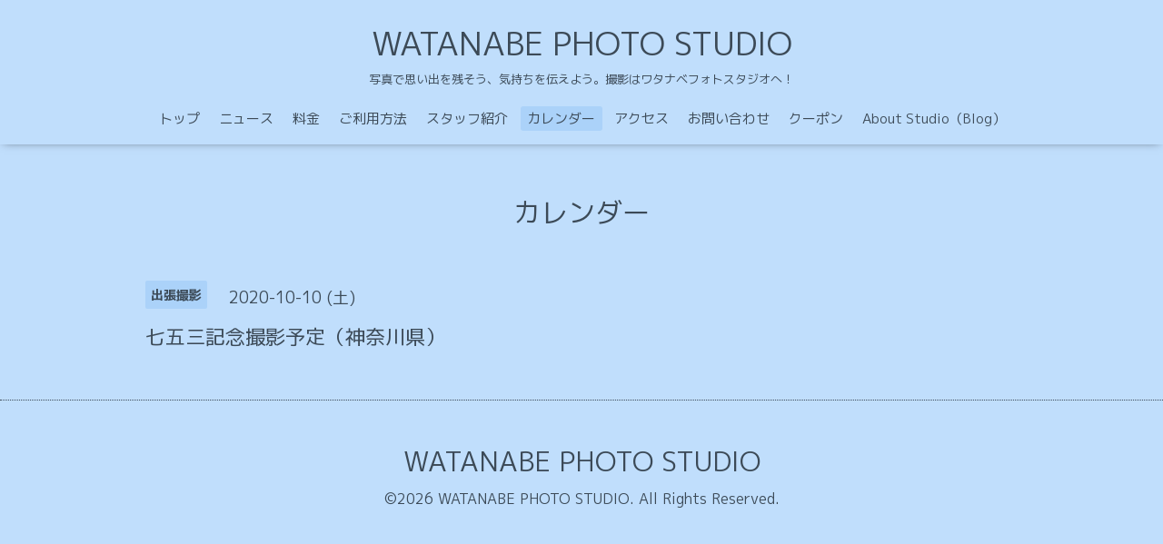

--- FILE ---
content_type: text/html; charset=utf-8
request_url: https://watanabephoto.studio/calendar/3520912
body_size: 2044
content:
<!DOCTYPE html>

<!--[if IE 9 ]><html lang="ja" class="ie9"><![endif]-->
<!--[if (gt IE 9)|!(IE)]><!--><html lang="ja"><!--<![endif]-->
<head>
  <!-- Oneplate: ver.201709290000 -->
  <meta charset="utf-8" />
  <title>七五三記念撮影予定（神奈川県） - WATANABE PHOTO STUDIO</title>
  <meta name="viewport" content="width=device-width,initial-scale=1.0,minimum-scale=1.0">

  <meta name="description" content="">
  <meta name="keywords" content="東京都,北区,西ヶ原,撮影,七五三,お宮参り,家族写真,出張,フォトブック,ワタナベフォトスタジオ">

  <meta property="og:title" content="WATANABE PHOTO STUDIO">
  <meta property="og:image" content="">
  <meta property="og:site_name" content="WATANABE PHOTO STUDIO">
  <link rel="shortcut icon" href="//cdn.goope.jp/56560/170704113058-595afde206b56.ico" />
  <link rel="alternate" type="application/rss+xml" title="WATANABE PHOTO STUDIO / RSS" href="/feed.rss">
  <link rel="stylesheet" href="//fonts.googleapis.com/css?family=Questrial">
  <link rel="stylesheet" href="/style.css?365492-1535591440">
  <link rel="stylesheet" href="/css/font-awesome/css/font-awesome.min.css">
  <link rel="stylesheet" href="/assets/slick/slick.css">

  <script src="/assets/jquery/jquery-1.9.1.min.js"></script>
  <script src="/js/tooltip.js"></script>
  <script src="/assets/clipsquareimage/jquery.clipsquareimage.js"></script>
</head>
<body id="calendar">

  <div class="totop">
    <i class="button fa fa-angle-up"></i>
  </div>

  <div id="container">

    <!-- #header -->
    <div id="header" class="cd-header">
      <div class="inner">

      <div class="element shop_tel" data-shoptel="070-1568-7203">
        <div>
          <i class="fa fa-phone-square"></i>&nbsp;070-1568-7203
        </div>
      </div>

      <h1 class="element logo">
        <a href="https://watanabephoto.studio">WATANABE PHOTO STUDIO</a>
      </h1>

      <div class="element site_description">
        <span>写真で思い出を残そう、気持ちを伝えよう。撮影はワタナベフォトスタジオへ！</span>
      </div>

      <div class="element navi pc">
        <ul class="navi_list">
          
          <li class="navi_top">
            <a href="/" >トップ</a>
          </li>
          
          <li class="navi_info">
            <a href="/info" >ニュース</a>
          </li>
          
          <li class="navi_menu">
            <a href="/menu" >料金</a>
          </li>
          
          <li class="navi_free free_130361">
            <a href="/free/way" >ご利用方法</a>
          </li>
          
          <li class="navi_staff">
            <a href="/staff" >スタッフ紹介</a>
          </li>
          
          <li class="navi_calendar active">
            <a href="/calendar" >カレンダー</a>
          </li>
          
          <li class="navi_about">
            <a href="/about" >アクセス</a>
          </li>
          
          <li class="navi_contact">
            <a href="/contact" >お問い合わせ</a>
          </li>
          
          <li class="navi_coupon">
            <a href="/coupon" >クーポン</a>
          </li>
          
          <li class="navi_links links_28564">
            <a href="http://wataphoto.blogspot.jp" >About Studio（Blog）</a>
          </li>
          
        </ul>
      </div>
      <!-- /#navi -->

      </div>
      <!-- /.inner -->

      <div class="navi mobile"></div>

      <div id="button_navi">
        <div class="navi_trigger cd-primary-nav-trigger">
          <i class="fa fa-navicon"></i>
        </div>
      </div>

    </div>
    <!-- /#header -->

    <div id="content">

<!-- CONTENT ----------------------------------------------------------------------- -->















<!----------------------------------------------
ページ：カレンダー
---------------------------------------------->
<script src="/js/theme_oneplate/calendar.js?20151028"></script>

<div class="inner">

  <h2 class="page_title">
    <span>カレンダー</span>
  </h2>

    


    
    <div class="details">
      <div>
        <span class="category">出張撮影</span>&nbsp; <span class="date">2020-10-10 (土)</span>
      </div>

      <h3>七五三記念撮影予定（神奈川県）</h3>

      <div class="body textfield">
        
      </div>

      <div class="image">
        
      </div>

    </div>
    

</div>
<!-- /.inner -->



















<!-- CONTENT ----------------------------------------------------------------------- -->

    </div>
    <!-- /#content -->


    


    <div class="gadgets">
      <div class="inner">
      </div>
    </div>

    <div class="sidebar">
      <div class="inner">

        <div class="block today_area">
          <h3>Schedule</h3>
          <dl>
            <dt class="today_title">
              2026.01.21 Wednesday
            </dt>
            
            <dd class="today_schedule">
              <div class="today_schedule_title">
                <a href="/calendar/6574930"> 出張撮影予定（長野岐阜方面）</a>
              </div>
            </dd>
            
          </dl>
        </div>

        <div class="block counter_area">
          <h3>Counter</h3>
          <div>Today: <span class="num">270</span></div>
          <div>Yesterday: <span class="num">157</span></div>
          <div>Total: <span class="num">288233</span></div>
        </div>

        <div class="block qr_area">
          <h3>Mobile</h3>
          <img src="//r.goope.jp/qr/wataph"width="100" height="100" />
        </div>

      </div>
    </div>

    <div class="social">
      <div class="inner"></div>
    </div>

    <div id="footer">
        <div class="inner">

          <div class="social_icons">
            

            

            
          </div>

          <div class="shop_name">
            <a href="https://watanabephoto.studio">WATANABE PHOTO STUDIO</a>
          </div>

          

          <div class="copyright">
            &copy;2026 <a href="https://watanabephoto.studio">WATANABE PHOTO STUDIO</a>. All Rights Reserved.
          </div>

          <div>
            <div class="powered">
              Powered by <a class="link_color_02" href="https://goope.jp/">グーペ</a> /
              <a class="link_color_02" href="https://admin.goope.jp/">Admin</a>
            </div>

            <div class="shop_rss">
              <span>/ </span><a href="/feed.rss">RSS</a>
            </div>
          </div>

        </div>
    </div>

  </div>
  <!-- /#container -->

  <script src="/assets/colorbox/jquery.colorbox-min.js"></script>
  <script src="/assets/slick/slick.js"></script>
  <script src="/assets/lineup/jquery-lineup.min.js"></script>
  <script src="/assets/tile/tile.js"></script>
  <script src="/js/theme_oneplate/init.js"></script>
</body>
</html>
